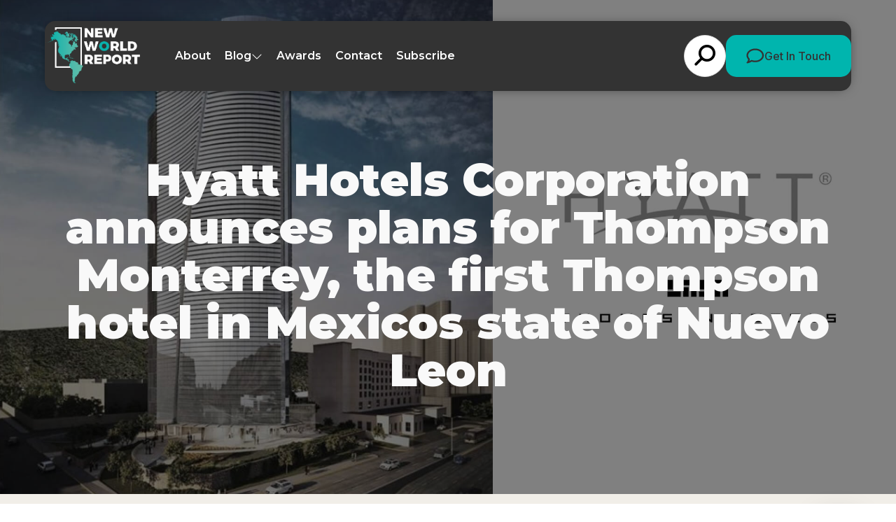

--- FILE ---
content_type: text/html; charset=UTF-8
request_url: https://newworldreport.digital/hyatt-hotels-corporation-announced-plans-for-thompson-monterrey-the-first-thompson-hotel-in-mexicos-state-of-nuevo-leon-the-150-room-lifestyle-hotel-is-expected-to-open-in-2022-and-will-mark-the-fou/
body_size: 16658
content:
<!doctype html>

<html lang="en-GB" >

<head>
	<meta name="viewport" content="width=device-width, initial-scale=1" />

	<meta name='robots' content='index, follow, max-image-preview:large, max-snippet:-1, max-video-preview:-1' />
	<style>img:is([sizes="auto" i], [sizes^="auto," i]) { contain-intrinsic-size: 3000px 1500px }</style>
	
	<!-- This site is optimized with the Yoast SEO plugin v26.8 - https://yoast.com/product/yoast-seo-wordpress/ -->
	<title>Hyatt Hotels Corporation announces plans for Thompson Monterrey, the first Thompson hotel in Mexicos state of Nuevo Leon - New World Report</title>
	<meta name="description" content="“Thompson Monterrey comes at a time of significant growth for the Thompson Hotels brand and will represent the brand’s entry into a key new market,” said Alfredo Reynoso, director of development, Mexico, Hyatt. “The Thompson brand aligns very well with Monterrey’s position as a business and entertainment destination, and we look forward to introducing a new lifestyle offering that will provide experiences that celebrate its destination in a sophisticated way for guests and locals alike.”" />
	<link rel="canonical" href="https://newworldreport.digital/hyatt-hotels-corporation-announced-plans-for-thompson-monterrey-the-first-thompson-hotel-in-mexicos-state-of-nuevo-leon-the-150-room-lifestyle-hotel-is-expected-to-open-in-2022-and-will-mark-the-fou/" />
	<meta property="og:locale" content="en_GB" />
	<meta property="og:type" content="article" />
	<meta property="og:title" content="Hyatt Hotels Corporation announces plans for Thompson Monterrey, the first Thompson hotel in Mexicos state of Nuevo Leon - New World Report" />
	<meta property="og:description" content="“Thompson Monterrey comes at a time of significant growth for the Thompson Hotels brand and will represent the brand’s entry into a key new market,” said Alfredo Reynoso, director of development, Mexico, Hyatt. “The Thompson brand aligns very well with Monterrey’s position as a business and entertainment destination, and we look forward to introducing a new lifestyle offering that will provide experiences that celebrate its destination in a sophisticated way for guests and locals alike.”" />
	<meta property="og:url" content="https://newworldreport.digital/hyatt-hotels-corporation-announced-plans-for-thompson-monterrey-the-first-thompson-hotel-in-mexicos-state-of-nuevo-leon-the-150-room-lifestyle-hotel-is-expected-to-open-in-2022-and-will-mark-the-fou/" />
	<meta property="og:site_name" content="New World Report" />
	<meta property="article:published_time" content="2020-09-03T09:35:00+00:00" />
	<meta property="article:modified_time" content="2024-03-26T09:32:02+00:00" />
	<meta property="og:image" content="https://newworldreport.digital/wp-content/uploads/2020/09/thomson-hotels.jpg" />
	<meta property="og:image:width" content="1920" />
	<meta property="og:image:height" content="1080" />
	<meta name="author" content="root" />
	<meta name="twitter:card" content="summary_large_image" />
	<meta name="twitter:label1" content="Written by" />
	<meta name="twitter:data1" content="root" />
	<meta name="twitter:label2" content="Estimated reading time" />
	<meta name="twitter:data2" content="3 minutes" />
	<script type="application/ld+json" class="yoast-schema-graph">{"@context":"https://schema.org","@graph":[{"@type":"Article","@id":"https://newworldreport.digital/hyatt-hotels-corporation-announced-plans-for-thompson-monterrey-the-first-thompson-hotel-in-mexicos-state-of-nuevo-leon-the-150-room-lifestyle-hotel-is-expected-to-open-in-2022-and-will-mark-the-fou/#article","isPartOf":{"@id":"https://newworldreport.digital/hyatt-hotels-corporation-announced-plans-for-thompson-monterrey-the-first-thompson-hotel-in-mexicos-state-of-nuevo-leon-the-150-room-lifestyle-hotel-is-expected-to-open-in-2022-and-will-mark-the-fou/"},"author":{"name":"root","@id":"https://newworldreport.digital/#/schema/person/6dfd1b51ce28069eae2b31841bb3607d"},"headline":"Hyatt Hotels Corporation announces plans for Thompson Monterrey, the first Thompson hotel in Mexicos state of Nuevo Leon","datePublished":"2020-09-03T09:35:00+00:00","dateModified":"2024-03-26T09:32:02+00:00","mainEntityOfPage":{"@id":"https://newworldreport.digital/hyatt-hotels-corporation-announced-plans-for-thompson-monterrey-the-first-thompson-hotel-in-mexicos-state-of-nuevo-leon-the-150-room-lifestyle-hotel-is-expected-to-open-in-2022-and-will-mark-the-fou/"},"wordCount":534,"image":{"@id":"https://newworldreport.digital/hyatt-hotels-corporation-announced-plans-for-thompson-monterrey-the-first-thompson-hotel-in-mexicos-state-of-nuevo-leon-the-150-room-lifestyle-hotel-is-expected-to-open-in-2022-and-will-mark-the-fou/#primaryimage"},"thumbnailUrl":"https://newworldreport.digital/wp-content/uploads/2020/09/thomson-hotels.jpg","articleSection":["Articles","Mexico Business News"],"inLanguage":"en-GB"},{"@type":"WebPage","@id":"https://newworldreport.digital/hyatt-hotels-corporation-announced-plans-for-thompson-monterrey-the-first-thompson-hotel-in-mexicos-state-of-nuevo-leon-the-150-room-lifestyle-hotel-is-expected-to-open-in-2022-and-will-mark-the-fou/","url":"https://newworldreport.digital/hyatt-hotels-corporation-announced-plans-for-thompson-monterrey-the-first-thompson-hotel-in-mexicos-state-of-nuevo-leon-the-150-room-lifestyle-hotel-is-expected-to-open-in-2022-and-will-mark-the-fou/","name":"Hyatt Hotels Corporation announces plans for Thompson Monterrey, the first Thompson hotel in Mexicos state of Nuevo Leon - New World Report","isPartOf":{"@id":"https://newworldreport.digital/#website"},"primaryImageOfPage":{"@id":"https://newworldreport.digital/hyatt-hotels-corporation-announced-plans-for-thompson-monterrey-the-first-thompson-hotel-in-mexicos-state-of-nuevo-leon-the-150-room-lifestyle-hotel-is-expected-to-open-in-2022-and-will-mark-the-fou/#primaryimage"},"image":{"@id":"https://newworldreport.digital/hyatt-hotels-corporation-announced-plans-for-thompson-monterrey-the-first-thompson-hotel-in-mexicos-state-of-nuevo-leon-the-150-room-lifestyle-hotel-is-expected-to-open-in-2022-and-will-mark-the-fou/#primaryimage"},"thumbnailUrl":"https://newworldreport.digital/wp-content/uploads/2020/09/thomson-hotels.jpg","datePublished":"2020-09-03T09:35:00+00:00","dateModified":"2024-03-26T09:32:02+00:00","author":{"@id":"https://newworldreport.digital/#/schema/person/6dfd1b51ce28069eae2b31841bb3607d"},"description":"“Thompson Monterrey comes at a time of significant growth for the Thompson Hotels brand and will represent the brand’s entry into a key new market,” said Alfredo Reynoso, director of development, Mexico, Hyatt. “The Thompson brand aligns very well with Monterrey’s position as a business and entertainment destination, and we look forward to introducing a new lifestyle offering that will provide experiences that celebrate its destination in a sophisticated way for guests and locals alike.”","breadcrumb":{"@id":"https://newworldreport.digital/hyatt-hotels-corporation-announced-plans-for-thompson-monterrey-the-first-thompson-hotel-in-mexicos-state-of-nuevo-leon-the-150-room-lifestyle-hotel-is-expected-to-open-in-2022-and-will-mark-the-fou/#breadcrumb"},"inLanguage":"en-GB","potentialAction":[{"@type":"ReadAction","target":["https://newworldreport.digital/hyatt-hotels-corporation-announced-plans-for-thompson-monterrey-the-first-thompson-hotel-in-mexicos-state-of-nuevo-leon-the-150-room-lifestyle-hotel-is-expected-to-open-in-2022-and-will-mark-the-fou/"]}]},{"@type":"ImageObject","inLanguage":"en-GB","@id":"https://newworldreport.digital/hyatt-hotels-corporation-announced-plans-for-thompson-monterrey-the-first-thompson-hotel-in-mexicos-state-of-nuevo-leon-the-150-room-lifestyle-hotel-is-expected-to-open-in-2022-and-will-mark-the-fou/#primaryimage","url":"https://newworldreport.digital/wp-content/uploads/2020/09/thomson-hotels.jpg","contentUrl":"https://newworldreport.digital/wp-content/uploads/2020/09/thomson-hotels.jpg","width":1920,"height":1080,"caption":"Thomson hotels"},{"@type":"BreadcrumbList","@id":"https://newworldreport.digital/hyatt-hotels-corporation-announced-plans-for-thompson-monterrey-the-first-thompson-hotel-in-mexicos-state-of-nuevo-leon-the-150-room-lifestyle-hotel-is-expected-to-open-in-2022-and-will-mark-the-fou/#breadcrumb","itemListElement":[{"@type":"ListItem","position":1,"name":"Home","item":"https://newworldreport.digital/"},{"@type":"ListItem","position":2,"name":"Hyatt Hotels Corporation announces plans for Thompson Monterrey, the first Thompson hotel in Mexicos state of Nuevo Leon"}]},{"@type":"WebSite","@id":"https://newworldreport.digital/#website","url":"https://newworldreport.digital/","name":"New World Report","description":"","potentialAction":[{"@type":"SearchAction","target":{"@type":"EntryPoint","urlTemplate":"https://newworldreport.digital/?s={search_term_string}"},"query-input":{"@type":"PropertyValueSpecification","valueRequired":true,"valueName":"search_term_string"}}],"inLanguage":"en-GB"},{"@type":"Person","@id":"https://newworldreport.digital/#/schema/person/6dfd1b51ce28069eae2b31841bb3607d","name":"root","image":{"@type":"ImageObject","inLanguage":"en-GB","@id":"https://newworldreport.digital/#/schema/person/image/","url":"https://secure.gravatar.com/avatar/aa137077bd2f0ab8dbe6a6f07ad7388fd661112f327ab1f1d6b3b6deb246f713?s=96&d=mm&r=g","contentUrl":"https://secure.gravatar.com/avatar/aa137077bd2f0ab8dbe6a6f07ad7388fd661112f327ab1f1d6b3b6deb246f713?s=96&d=mm&r=g","caption":"root"}}]}</script>
	<!-- / Yoast SEO plugin. -->


<link rel='dns-prefetch' href='//static.addtoany.com' />
<link rel="alternate" type="application/rss+xml" title="New World Report &raquo; Feed" href="https://newworldreport.digital/feed/" />
<link rel='stylesheet' id='wp-block-library-css' href='https://newworldreport.digital/wp-includes/css/dist/block-library/style.min.css?ver=6.8.3' media='all' />
<style id='wp-block-library-theme-inline-css'>
.wp-block-audio :where(figcaption){color:#555;font-size:13px;text-align:center}.is-dark-theme .wp-block-audio :where(figcaption){color:#ffffffa6}.wp-block-audio{margin:0 0 1em}.wp-block-code{border:1px solid #ccc;border-radius:4px;font-family:Menlo,Consolas,monaco,monospace;padding:.8em 1em}.wp-block-embed :where(figcaption){color:#555;font-size:13px;text-align:center}.is-dark-theme .wp-block-embed :where(figcaption){color:#ffffffa6}.wp-block-embed{margin:0 0 1em}.blocks-gallery-caption{color:#555;font-size:13px;text-align:center}.is-dark-theme .blocks-gallery-caption{color:#ffffffa6}:root :where(.wp-block-image figcaption){color:#555;font-size:13px;text-align:center}.is-dark-theme :root :where(.wp-block-image figcaption){color:#ffffffa6}.wp-block-image{margin:0 0 1em}.wp-block-pullquote{border-bottom:4px solid;border-top:4px solid;color:currentColor;margin-bottom:1.75em}.wp-block-pullquote cite,.wp-block-pullquote footer,.wp-block-pullquote__citation{color:currentColor;font-size:.8125em;font-style:normal;text-transform:uppercase}.wp-block-quote{border-left:.25em solid;margin:0 0 1.75em;padding-left:1em}.wp-block-quote cite,.wp-block-quote footer{color:currentColor;font-size:.8125em;font-style:normal;position:relative}.wp-block-quote:where(.has-text-align-right){border-left:none;border-right:.25em solid;padding-left:0;padding-right:1em}.wp-block-quote:where(.has-text-align-center){border:none;padding-left:0}.wp-block-quote.is-large,.wp-block-quote.is-style-large,.wp-block-quote:where(.is-style-plain){border:none}.wp-block-search .wp-block-search__label{font-weight:700}.wp-block-search__button{border:1px solid #ccc;padding:.375em .625em}:where(.wp-block-group.has-background){padding:1.25em 2.375em}.wp-block-separator.has-css-opacity{opacity:.4}.wp-block-separator{border:none;border-bottom:2px solid;margin-left:auto;margin-right:auto}.wp-block-separator.has-alpha-channel-opacity{opacity:1}.wp-block-separator:not(.is-style-wide):not(.is-style-dots){width:100px}.wp-block-separator.has-background:not(.is-style-dots){border-bottom:none;height:1px}.wp-block-separator.has-background:not(.is-style-wide):not(.is-style-dots){height:2px}.wp-block-table{margin:0 0 1em}.wp-block-table td,.wp-block-table th{word-break:normal}.wp-block-table :where(figcaption){color:#555;font-size:13px;text-align:center}.is-dark-theme .wp-block-table :where(figcaption){color:#ffffffa6}.wp-block-video :where(figcaption){color:#555;font-size:13px;text-align:center}.is-dark-theme .wp-block-video :where(figcaption){color:#ffffffa6}.wp-block-video{margin:0 0 1em}:root :where(.wp-block-template-part.has-background){margin-bottom:0;margin-top:0;padding:1.25em 2.375em}
</style>
<style id='classic-theme-styles-inline-css'>
/*! This file is auto-generated */
.wp-block-button__link{color:#fff;background-color:#32373c;border-radius:9999px;box-shadow:none;text-decoration:none;padding:calc(.667em + 2px) calc(1.333em + 2px);font-size:1.125em}.wp-block-file__button{background:#32373c;color:#fff;text-decoration:none}
</style>
<link rel='stylesheet' id='twenty-twenty-one-custom-color-overrides-css' href='https://newworldreport.digital/wp-content/themes/nwr-current/assets/css/custom-color-overrides.css?ver=6.8.3' media='all' />
<style id='global-styles-inline-css'>
:root{--wp--preset--aspect-ratio--square: 1;--wp--preset--aspect-ratio--4-3: 4/3;--wp--preset--aspect-ratio--3-4: 3/4;--wp--preset--aspect-ratio--3-2: 3/2;--wp--preset--aspect-ratio--2-3: 2/3;--wp--preset--aspect-ratio--16-9: 16/9;--wp--preset--aspect-ratio--9-16: 9/16;--wp--preset--color--black: #000000;--wp--preset--color--cyan-bluish-gray: #abb8c3;--wp--preset--color--white: #ffffff;--wp--preset--color--pale-pink: #f78da7;--wp--preset--color--vivid-red: #cf2e2e;--wp--preset--color--luminous-vivid-orange: #ff6900;--wp--preset--color--luminous-vivid-amber: #fcb900;--wp--preset--color--light-green-cyan: #7bdcb5;--wp--preset--color--vivid-green-cyan: #00d084;--wp--preset--color--pale-cyan-blue: #8ed1fc;--wp--preset--color--vivid-cyan-blue: #0693e3;--wp--preset--color--vivid-purple: #9b51e0;--wp--preset--gradient--vivid-cyan-blue-to-vivid-purple: linear-gradient(135deg,rgba(6,147,227,1) 0%,rgb(155,81,224) 100%);--wp--preset--gradient--light-green-cyan-to-vivid-green-cyan: linear-gradient(135deg,rgb(122,220,180) 0%,rgb(0,208,130) 100%);--wp--preset--gradient--luminous-vivid-amber-to-luminous-vivid-orange: linear-gradient(135deg,rgba(252,185,0,1) 0%,rgba(255,105,0,1) 100%);--wp--preset--gradient--luminous-vivid-orange-to-vivid-red: linear-gradient(135deg,rgba(255,105,0,1) 0%,rgb(207,46,46) 100%);--wp--preset--gradient--very-light-gray-to-cyan-bluish-gray: linear-gradient(135deg,rgb(238,238,238) 0%,rgb(169,184,195) 100%);--wp--preset--gradient--cool-to-warm-spectrum: linear-gradient(135deg,rgb(74,234,220) 0%,rgb(151,120,209) 20%,rgb(207,42,186) 40%,rgb(238,44,130) 60%,rgb(251,105,98) 80%,rgb(254,248,76) 100%);--wp--preset--gradient--blush-light-purple: linear-gradient(135deg,rgb(255,206,236) 0%,rgb(152,150,240) 100%);--wp--preset--gradient--blush-bordeaux: linear-gradient(135deg,rgb(254,205,165) 0%,rgb(254,45,45) 50%,rgb(107,0,62) 100%);--wp--preset--gradient--luminous-dusk: linear-gradient(135deg,rgb(255,203,112) 0%,rgb(199,81,192) 50%,rgb(65,88,208) 100%);--wp--preset--gradient--pale-ocean: linear-gradient(135deg,rgb(255,245,203) 0%,rgb(182,227,212) 50%,rgb(51,167,181) 100%);--wp--preset--gradient--electric-grass: linear-gradient(135deg,rgb(202,248,128) 0%,rgb(113,206,126) 100%);--wp--preset--gradient--midnight: linear-gradient(135deg,rgb(2,3,129) 0%,rgb(40,116,252) 100%);--wp--preset--font-size--small: 13px;--wp--preset--font-size--medium: 20px;--wp--preset--font-size--large: 36px;--wp--preset--font-size--x-large: 42px;--wp--preset--spacing--20: 0.44rem;--wp--preset--spacing--30: 0.67rem;--wp--preset--spacing--40: 1rem;--wp--preset--spacing--50: 1.5rem;--wp--preset--spacing--60: 2.25rem;--wp--preset--spacing--70: 3.38rem;--wp--preset--spacing--80: 5.06rem;--wp--preset--shadow--natural: 6px 6px 9px rgba(0, 0, 0, 0.2);--wp--preset--shadow--deep: 12px 12px 50px rgba(0, 0, 0, 0.4);--wp--preset--shadow--sharp: 6px 6px 0px rgba(0, 0, 0, 0.2);--wp--preset--shadow--outlined: 6px 6px 0px -3px rgba(255, 255, 255, 1), 6px 6px rgba(0, 0, 0, 1);--wp--preset--shadow--crisp: 6px 6px 0px rgba(0, 0, 0, 1);}:where(.is-layout-flex){gap: 0.5em;}:where(.is-layout-grid){gap: 0.5em;}body .is-layout-flex{display: flex;}.is-layout-flex{flex-wrap: wrap;align-items: center;}.is-layout-flex > :is(*, div){margin: 0;}body .is-layout-grid{display: grid;}.is-layout-grid > :is(*, div){margin: 0;}:where(.wp-block-columns.is-layout-flex){gap: 2em;}:where(.wp-block-columns.is-layout-grid){gap: 2em;}:where(.wp-block-post-template.is-layout-flex){gap: 1.25em;}:where(.wp-block-post-template.is-layout-grid){gap: 1.25em;}.has-black-color{color: var(--wp--preset--color--black) !important;}.has-cyan-bluish-gray-color{color: var(--wp--preset--color--cyan-bluish-gray) !important;}.has-white-color{color: var(--wp--preset--color--white) !important;}.has-pale-pink-color{color: var(--wp--preset--color--pale-pink) !important;}.has-vivid-red-color{color: var(--wp--preset--color--vivid-red) !important;}.has-luminous-vivid-orange-color{color: var(--wp--preset--color--luminous-vivid-orange) !important;}.has-luminous-vivid-amber-color{color: var(--wp--preset--color--luminous-vivid-amber) !important;}.has-light-green-cyan-color{color: var(--wp--preset--color--light-green-cyan) !important;}.has-vivid-green-cyan-color{color: var(--wp--preset--color--vivid-green-cyan) !important;}.has-pale-cyan-blue-color{color: var(--wp--preset--color--pale-cyan-blue) !important;}.has-vivid-cyan-blue-color{color: var(--wp--preset--color--vivid-cyan-blue) !important;}.has-vivid-purple-color{color: var(--wp--preset--color--vivid-purple) !important;}.has-black-background-color{background-color: var(--wp--preset--color--black) !important;}.has-cyan-bluish-gray-background-color{background-color: var(--wp--preset--color--cyan-bluish-gray) !important;}.has-white-background-color{background-color: var(--wp--preset--color--white) !important;}.has-pale-pink-background-color{background-color: var(--wp--preset--color--pale-pink) !important;}.has-vivid-red-background-color{background-color: var(--wp--preset--color--vivid-red) !important;}.has-luminous-vivid-orange-background-color{background-color: var(--wp--preset--color--luminous-vivid-orange) !important;}.has-luminous-vivid-amber-background-color{background-color: var(--wp--preset--color--luminous-vivid-amber) !important;}.has-light-green-cyan-background-color{background-color: var(--wp--preset--color--light-green-cyan) !important;}.has-vivid-green-cyan-background-color{background-color: var(--wp--preset--color--vivid-green-cyan) !important;}.has-pale-cyan-blue-background-color{background-color: var(--wp--preset--color--pale-cyan-blue) !important;}.has-vivid-cyan-blue-background-color{background-color: var(--wp--preset--color--vivid-cyan-blue) !important;}.has-vivid-purple-background-color{background-color: var(--wp--preset--color--vivid-purple) !important;}.has-black-border-color{border-color: var(--wp--preset--color--black) !important;}.has-cyan-bluish-gray-border-color{border-color: var(--wp--preset--color--cyan-bluish-gray) !important;}.has-white-border-color{border-color: var(--wp--preset--color--white) !important;}.has-pale-pink-border-color{border-color: var(--wp--preset--color--pale-pink) !important;}.has-vivid-red-border-color{border-color: var(--wp--preset--color--vivid-red) !important;}.has-luminous-vivid-orange-border-color{border-color: var(--wp--preset--color--luminous-vivid-orange) !important;}.has-luminous-vivid-amber-border-color{border-color: var(--wp--preset--color--luminous-vivid-amber) !important;}.has-light-green-cyan-border-color{border-color: var(--wp--preset--color--light-green-cyan) !important;}.has-vivid-green-cyan-border-color{border-color: var(--wp--preset--color--vivid-green-cyan) !important;}.has-pale-cyan-blue-border-color{border-color: var(--wp--preset--color--pale-cyan-blue) !important;}.has-vivid-cyan-blue-border-color{border-color: var(--wp--preset--color--vivid-cyan-blue) !important;}.has-vivid-purple-border-color{border-color: var(--wp--preset--color--vivid-purple) !important;}.has-vivid-cyan-blue-to-vivid-purple-gradient-background{background: var(--wp--preset--gradient--vivid-cyan-blue-to-vivid-purple) !important;}.has-light-green-cyan-to-vivid-green-cyan-gradient-background{background: var(--wp--preset--gradient--light-green-cyan-to-vivid-green-cyan) !important;}.has-luminous-vivid-amber-to-luminous-vivid-orange-gradient-background{background: var(--wp--preset--gradient--luminous-vivid-amber-to-luminous-vivid-orange) !important;}.has-luminous-vivid-orange-to-vivid-red-gradient-background{background: var(--wp--preset--gradient--luminous-vivid-orange-to-vivid-red) !important;}.has-very-light-gray-to-cyan-bluish-gray-gradient-background{background: var(--wp--preset--gradient--very-light-gray-to-cyan-bluish-gray) !important;}.has-cool-to-warm-spectrum-gradient-background{background: var(--wp--preset--gradient--cool-to-warm-spectrum) !important;}.has-blush-light-purple-gradient-background{background: var(--wp--preset--gradient--blush-light-purple) !important;}.has-blush-bordeaux-gradient-background{background: var(--wp--preset--gradient--blush-bordeaux) !important;}.has-luminous-dusk-gradient-background{background: var(--wp--preset--gradient--luminous-dusk) !important;}.has-pale-ocean-gradient-background{background: var(--wp--preset--gradient--pale-ocean) !important;}.has-electric-grass-gradient-background{background: var(--wp--preset--gradient--electric-grass) !important;}.has-midnight-gradient-background{background: var(--wp--preset--gradient--midnight) !important;}.has-small-font-size{font-size: var(--wp--preset--font-size--small) !important;}.has-medium-font-size{font-size: var(--wp--preset--font-size--medium) !important;}.has-large-font-size{font-size: var(--wp--preset--font-size--large) !important;}.has-x-large-font-size{font-size: var(--wp--preset--font-size--x-large) !important;}
:where(.wp-block-post-template.is-layout-flex){gap: 1.25em;}:where(.wp-block-post-template.is-layout-grid){gap: 1.25em;}
:where(.wp-block-columns.is-layout-flex){gap: 2em;}:where(.wp-block-columns.is-layout-grid){gap: 2em;}
:root :where(.wp-block-pullquote){font-size: 1.5em;line-height: 1.6;}
</style>
<link rel='stylesheet' id='twenty-twenty-one-style-css' href='https://newworldreport.digital/wp-content/themes/nwr-current/style.css?ver=6.8.3' media='all' />
<link rel='stylesheet' id='twenty-twenty-one-print-style-css' href='https://newworldreport.digital/wp-content/themes/nwr-current/assets/css/print.css?ver=6.8.3' media='print' />
<link rel='stylesheet' id='addtoany-css' href='https://newworldreport.digital/wp-content/plugins/add-to-any/addtoany.min.css?ver=1.16' media='all' />
<script id="addtoany-core-js-before">
window.a2a_config=window.a2a_config||{};a2a_config.callbacks=[];a2a_config.overlays=[];a2a_config.templates={};a2a_localize = {
	Share: "Share",
	Save: "Save",
	Subscribe: "Subscribe",
	Email: "Email",
	Bookmark: "Bookmark",
	ShowAll: "Show All",
	ShowLess: "Show less",
	FindServices: "Find service(s)",
	FindAnyServiceToAddTo: "Instantly find any service to add to",
	PoweredBy: "Powered by",
	ShareViaEmail: "Share via email",
	SubscribeViaEmail: "Subscribe via email",
	BookmarkInYourBrowser: "Bookmark in your browser",
	BookmarkInstructions: "Press Ctrl+D or \u2318+D to bookmark this page",
	AddToYourFavorites: "Add to your favourites",
	SendFromWebOrProgram: "Send from any email address or email program",
	EmailProgram: "Email program",
	More: "More&#8230;",
	ThanksForSharing: "Thanks for sharing!",
	ThanksForFollowing: "Thanks for following!"
};

a2a_config.icon_color="#00b4ad";
</script>
<script defer src="https://static.addtoany.com/menu/page.js" id="addtoany-core-js"></script>
<script src="https://newworldreport.digital/wp-includes/js/jquery/jquery.min.js?ver=3.7.1" id="jquery-core-js"></script>
<script src="https://newworldreport.digital/wp-includes/js/jquery/jquery-migrate.min.js?ver=3.4.1" id="jquery-migrate-js"></script>
<script defer src="https://newworldreport.digital/wp-content/plugins/add-to-any/addtoany.min.js?ver=1.1" id="addtoany-jquery-js"></script>
<script src="https://newworldreport.digital/wp-content/plugins/davina-response/public/js/davina-response-public.js?ver=1.12.0" id="davina-response-js"></script>
        <!-- AI Global Media - Global Core Code -->
    <script>
        window.aigm_core_loaded = false;
        window.aigm_core_loaded_events = [];
        window.onAIGMCoreLoaded = (callback) => {
            if(window.aigm_core_loaded) { callback(); return; }
            window.aigm_core_loaded_events.push(callback);
        };
    </script>
    <link href="https://production.aiglobalmedia.net/assets/ai-global-media-core/public/core.min.css?v=1.21" rel="preload stylesheet" as="style" type="text/css">
    <script src="https://production.aiglobalmedia.net/assets/ai-global-media-core/public/core.min.js?v=1.21" async></script>
	<link rel="preconnect" href="https://fonts.googleapis.com">
<link rel="preconnect" href="https://fonts.gstatic.com" crossorigin>
<link rel="preconnect" href="https://fonts.googleapis.com">
<link rel="preconnect" href="https://fonts.gstatic.com" crossorigin>
<link href="https://fonts.googleapis.com/css2?family=DM+Sans:opsz@9..40&display=swap" rel="stylesheet">


<link rel="preconnect" href="https://fonts.googleapis.com">
<link rel="preconnect" href="https://fonts.gstatic.com" crossorigin>
<link href="https://fonts.googleapis.com/css2?family=Inter:wght@100;300;500;700;900&display=swap" rel="stylesheet">

<link href="https://fonts.cdnfonts.com/css/nexa-bold" rel="stylesheet">

<link rel="preconnect" href="https://fonts.googleapis.com">
<link rel="preconnect" href="https://fonts.gstatic.com" crossorigin>
<link href="https://fonts.googleapis.com/css2?family=Poppins:wght@100;200;300;400;500;600;700;800;900&display=swap"
    rel="stylesheet">

<link rel="preconnect" href="https://fonts.googleapis.com">
<link rel="preconnect" href="https://fonts.gstatic.com" crossorigin>
<link href="https://fonts.googleapis.com/css2?family=Montserrat:ital,wght@0,100..900;1,100..900&display=swap"
    rel="stylesheet">	<link rel="stylesheet"
		href="/wp-content/themes/nwr-current/style-custom.css?v=1768482050"
		media="all">
	<lin deferk rel="stylesheet" href="https://cdnjs.cloudflare.com/ajax/libs/slick-carousel/1.8.1/slick.min.css"
		integrity="sha512-yHknP1/AwR+yx26cB1y0cjvQUMvEa2PFzt1c9LlS4pRQ5NOTZFWbhBig+X9G9eYW/8m0/4OXNx8pxJ6z57x0dw=="
		crossorigin="anonymous" referrerpolicy="no-referrer" />

	<link rel="stylesheet" href="https://cdn.jsdelivr.net/gh/AIGlobalMedia/AIGM-UX-Kit/font-awesome-icons/font-awesome.min.css">
	
    <!-- Google Tag Manager -->
    <script>(function(w,d,s,l,i){w[l]=w[l]||[];w[l].push({'gtm.start':
    new Date().getTime(),event:'gtm.js'});var f=d.getElementsByTagName(s)[0],
    j=d.createElement(s),dl=l!='dataLayer'?'&l='+l:'';j.async=true;j.src=
    'https://www.googletagmanager.com/gtm.js?id='+i+dl;f.parentNode.insertBefore(j,f);
    })(window,document,'script','dataLayer','GTM-5TZVTL2');</script>
    <!-- End Google Tag Manager -->

	<!-- Google tag (gtag.js) -->
	<script>
		window.dataLayer = window.dataLayer || [];
		function gtag() { dataLayer.push(arguments); }
		//gtag('js', new Date());
		//gtag('config', 'G-ZSCYW1TDBT');
		//gtag("consent", "default", {
		//	ad_storage: "denied",
		//	ad_user_data: "denied",
		//	ad_personalization: "denied",
		//	analytics_storage: "denied",
		//	functionality_storage: "denied",
		//	personalization_storage: "denied",
		//	security_storage: "granted",
		//	wait_for_update: 2000
		//});
		//gtag("set", "ads_data_redaction", true);
		//gtag("set", "url_passthrough", true);
	</script>

    <!-- Start cookieyes banner -->
    <!--<script id="cookieyes" type="text/javascript" src="https://cdn-cookieyes.com/client_data/79f8ab7a4ba1cf3c3ae1e382/script.js"></script>-->
    <!-- End cookieyes banner -->

    <!--<script src="https://cdn-eu.pagesense.io/js/aiglobal/a9714071dca1478c83b1ef0b6f07fd49.js"></script>-->
</head>

<body class="wp-singular post-template-default single single-post postid-6962 single-format-standard wp-embed-responsive wp-theme-nwr-current is-light-theme no-js singular has-main-navigation">
    <!--<div class="aigm-brand-shutdown-notice"><strong>Notice:</strong> New World Report is closing its doors in May 2026. We are merging with <a href="https://www.corporatevision-news.com/?utm_source=referral&utm_medium=banner&utm_campaign=closing+down+websites&utm_content=NWR">Corporate Vision</a> which will have everything you need.</div>-->

	    <noscript id="aigm-js-noscript-warning">
        <div style="position: fixed; bottom: 0px; left: 0px; z-index: 500; background: red; width: 100%; padding: 16px 20px; text-align: center; color: #fff; font-weight: 600; font-size: 18px;">
            <span>Please enable JavaScript in your web browser settings, under the site permissions section to unlock full site functionality.</span> 
            <a href="https://www.enable-javascript.com/" target="_blank" rel="nofollow" style="color: #ffc9c9; text-decoration: underline; text-underline-offset: 0px; text-underline-position: under; text-decoration-color: rgb(255 255 255 / 50%);">Click here for help.</a>
        </div>
    </noscript>

    <!-- Google Tag Manager (noscript) -->
    <noscript><iframe src="https://www.googletagmanager.com/ns.html?id=GTM-5TZVTL2"
    height="0" width="0" style="display:none;visibility:hidden"></iframe></noscript>
    <!-- End Google Tag Manager (noscript) -->

	<div id="page" class="site">
		<header class="main-header">
			<div class="hero-header">
				<div class="hero-header-inner">
					<a class="animate__animated fade-left fade-init" href="https://newworldreport.digital/"><img
							class="site-logo"
							src="https://newworldreport.digital/wp-content/themes/nwr-current/assets/images/nwr-logov2.png"
							alt="NWR website logo"></a>
					<div class="menu animate__animated fade-in fade-init">
						<ul>
							<li class="menu-item"><a
									href="https://newworldreport.digital/about-us">About</a></li>
							<li class="cat-submenu-toggle menu-item blog">
								<p>Blog</p>
								<i class="fa-light fa-chevron-down"></i>
							</li>
							<li class="menu-item"><a
									href="https://newworldreport.digital/awards">Awards</a></li>
							<li class="menu-item"><a
									href="https://newworldreport.digital/contact-us">Contact</a>
							</li>
							<li class="menu-item"><a
									href="https://newworldreport.digital/subscribe">Subscribe</a>
							</li>
						</ul>
						<div class="header-right animate__animated fade-right fade-init">
							<form role="search" method="get" class="search-form"
								action="https://newworldreport.digital/">
								<div class="input-group search-group">
									<input type="text" class="form-control search-control" name="s"
										placeholder="Type something..." value="">
									<div class="overlay"></div>
									<i class="fas fa-search"></i>
								</div>
							</form>
							<a class="main-cta" href="https://newworldreport.digital/contact-us">
								<svg xmlns="http://www.w3.org/2000/svg" width="26" height="22" viewBox="0 0 26 22"
									fill="none">
									<path
										d="M6.40468 17.2374C7.03008 16.7969 7.8397 16.6845 8.5669 16.9375C9.85162 17.3873 11.2915 17.645 12.8235 17.645C18.8689 17.645 22.9073 13.873 22.9073 10.1478C22.9073 6.4226 18.8689 2.65054 12.8235 2.65054C6.77798 2.65054 2.73958 6.4226 2.73958 10.1478C2.73958 11.6472 3.34074 13.0905 4.47032 14.3275C4.88725 14.782 5.09087 15.3818 5.04239 15.991C4.97452 16.8391 4.76605 17.6169 4.49456 18.3057C5.31873 17.9356 6.0023 17.5232 6.40468 17.2421V17.2374ZM1.44032 19.1398C1.52758 19.0133 1.61 18.8868 1.68756 18.7603C2.17237 17.9824 2.63293 16.9609 2.72504 15.8129C1.27063 14.215 0.412536 12.2611 0.412536 10.1478C0.412536 4.76383 5.96836 0.401367 12.8235 0.401367C19.6786 0.401367 25.2344 4.76383 25.2344 10.1478C25.2344 15.5318 19.6786 19.8942 12.8235 19.8942C11.0248 19.8942 9.31834 19.5943 7.77667 19.0555C7.19976 19.4631 6.25924 20.0207 5.1442 20.4893C4.41215 20.7986 3.57829 21.0797 2.71534 21.2437C2.67656 21.2531 2.63777 21.2578 2.59899 21.2672C2.38568 21.3046 2.17721 21.3374 1.95905 21.3562C1.94936 21.3562 1.93481 21.3609 1.92512 21.3609C1.67787 21.3843 1.43062 21.3984 1.18337 21.3984C0.868249 21.3984 0.587064 21.2156 0.465864 20.9345C0.344663 20.6533 0.412536 20.3347 0.630696 20.1191C0.829465 19.9223 1.00884 19.7115 1.17852 19.4866C1.26094 19.3788 1.33851 19.271 1.41123 19.1632C1.41607 19.1539 1.42092 19.1492 1.42577 19.1398H1.44032Z"
										fill="#333333" />
								</svg>
								Get In Touch</a>
						</div>
					</div>

				</div>
			</div>

			<div class="header-nav-items">
				<div class="burger-menu">
					<label for="">
						<input type="checkbox" id="check" />
						<span></span>
						<span></span>
						<span></span>
					</label>
					<p>Menu</p>
				</div>
			</div>



			<div class="submenu">
				<div class="submenu-inner">
					<div class="submenu-list">
						<div>
							<p class="submenu-title">Browse By Category</p>
							<a class="main-cta" href="https://newworldreport.digital/news">Visit Blog
								Page</a>
						</div>
						<ul>
																<li class="category-nav-item">
										<div class="overlay"></div>
										<img class="cat-nav-image"
											src="https://newworldreport.digital/wp-content/themes/nwr-current/assets/images/south-cat.jpg"
											alt="Category background images" loading="lazy">
										<div class="cat-nav-text">
											<a class="submenu-links" href="https://newworldreport.digital/category/south-america-caribbean-business-news/">
												South America &amp; Caribbean Business News											</a>
											<a class="outline-cta cat-cta" href="https://newworldreport.digital/category/south-america-caribbean-business-news/">View
												All</a>
										</div>
									</li>
																		<li class="category-nav-item">
										<div class="overlay"></div>
										<img class="cat-nav-image"
											src="https://newworldreport.digital/wp-content/themes/nwr-current/assets/images/mexican-cat.jpg"
											alt="Category background images" loading="lazy">
										<div class="cat-nav-text">
											<a class="submenu-links" href="https://newworldreport.digital/category/mexico-business-news/">
												Mexico Business News											</a>
											<a class="outline-cta cat-cta" href="https://newworldreport.digital/category/mexico-business-news/">View
												All</a>
										</div>
									</li>
																		<li class="category-nav-item">
										<div class="overlay"></div>
										<img class="cat-nav-image"
											src="https://newworldreport.digital/wp-content/themes/nwr-current/assets/images/usa-cat.jpg"
											alt="Category background images" loading="lazy">
										<div class="cat-nav-text">
											<a class="submenu-links" href="https://newworldreport.digital/category/us-business-news/">
												U.S. Business News											</a>
											<a class="outline-cta cat-cta" href="https://newworldreport.digital/category/us-business-news/">View
												All</a>
										</div>
									</li>
																		<li class="category-nav-item">
										<div class="overlay"></div>
										<img class="cat-nav-image"
											src="https://newworldreport.digital/wp-content/themes/nwr-current/assets/images/canadian-cat.jpg"
											alt="Category background images" loading="lazy">
										<div class="cat-nav-text">
											<a class="submenu-links" href="https://newworldreport.digital/category/canadian-business-news/">
												Canadian Business News											</a>
											<a class="outline-cta cat-cta" href="https://newworldreport.digital/category/canadian-business-news/">View
												All</a>
										</div>
									</li>
															</ul>
					</div>
				</div>
			</div>
		</header>

		<div class="mobile-menu">
			<div class="mobile-menu-inner">
				<a href="https://newworldreport.digital/"><img
						src="https://newworldreport.digital/wp-content/themes/nwr-current/assets/images/nwr-logo.png"
						alt="NWR website logo"></a>
				<ul>
					<div class="mobile-menu-list-container">
						<div class="mobile-menu-nav-item">
							<div class="mobile-menu-item mpobi" data-menu="about">
								<p>About</p>
								<button class="mobile-expand" data-menu="about"><i class="fas fa-plus"></i></button>
							</div>
						</div>
						<div class="mobile-menu-list" data-menu="about">
							<a href="https://newworldreport.digital/about-us">About Us</a>
							<a href="https://newworldreport.digital/contact-us">Contact Us</a>
							<a href="https://newworldreport.digital/subscribe">Subscribe</a>
							<a href="https://www.lux-review.com/advertise-with-us/">Advertise With Us</a>
						</div>
					</div>
					<div class="mobile-menu-list-container">
						<div class="mobile-menu-nav-item">
							<div class="mobile-menu-item" data-menu="blog">
								<p>Blog</p><button class="mobile-expand" data-menu="blog"><i
										class="fas fa-plus"></i></button>
							</div>
						</div>
						<div class="mobile-menu-list" data-menu="blog">
							<a href="https://newworldreport.digital/news">
								<p class="main-nav-item">Visit The Articles Page</p>
							</a>
																																																																				<a href="https://newworldreport.digital/category/south-america-caribbean-business-news/">
										<p>
											South America &amp; Caribbean Business News										</p>
									</a>
																		<a href="https://newworldreport.digital/category/mexico-business-news/">
										<p>
											Mexico Business News										</p>
									</a>
																		<a href="https://newworldreport.digital/category/us-business-news/">
										<p>
											U.S. Business News										</p>
									</a>
																		<a href="https://newworldreport.digital/category/canadian-business-news/">
										<p>
											Canadian Business News										</p>
									</a>
															</div>
					</div>

					<div class="mobile-menu-list-container">
						<div class="mobile-menu-nav-item">
							<div class="mobile-menu-item" data-menu="awards">
								<p>Awards</p><button class="mobile-expand" data-menu="awards"><i
										class="fas fa-plus"></i></button>
							</div>
						</div>
						<div class="mobile-menu-list" data-menu="awards">
							<a href="https://newworldreport.digital/awards">
								<p class="main-nav-item">Visit The Awards Page</p>
							</a>
																<a href="https://newworldreport.digital/awards/california-business-awards/">
										<p>
											California Business Awards										</p>
									</a>
																		<a href="https://newworldreport.digital/awards/mountain-state-awards/">
										<p>
											Mountain State Awards										</p>
									</a>
																		<a href="https://newworldreport.digital/awards/southern-states-business-awards/">
										<p>
											Southern States Business Awards										</p>
									</a>
																		<a href="https://newworldreport.digital/awards/midwest-usa-business-awards/">
										<p>
											Midwest USA Business Awards										</p>
									</a>
																		<a href="https://newworldreport.digital/awards/software-and-technology-awards/">
										<p>
											Software and Technology Awards										</p>
									</a>
															</div>
					</div>
				</ul>
				<div class="footer-terms header-footer">
					<div class="footer-terms-inner">
						<div class="footer-terms-logo">
							<p class="small-footer-text header-text"> Copyright 2024. All Rights Reserved.</p>
						</div>
						<div class="terms-terms">
							<a class="small-footer-text header-text"
								href="https://newworldreport.digital/terms-conditions-of-sale">Terms of
								sale</a>
							<a class="small-footer-text header-text"
								href="https://newworldreport.digital/website-terms-of-use">Terms of Use</a>
							<a class="small-footer-text header-text"
								href="https://newworldreport.digital/privacy-policy">Privacy Policy</a>

							<a class="small-footer-text header-text"
								href="https://newworldreport.digital/cookie-policy">Cookie Policy</a>
							<a class="small-footer-text header-text"
								href="https://newworldreport.digital/advertise-with-us">Advertise with us</a>

						</div>

					</div>
				</div>
			</div>
		</div>

		<div id="content" class="site-content">
			<div id="primary" class="content-area">
				<main id="main" class="site-main">
					<!-- <div class="btt">
    <div class="btt-btn">
        <p>Back to Top</p>
        <svg xmlns="http://www.w3.org/2000/svg" width="35" height="35" viewBox="0 0 35 35" fill="none">
            <rect x="0.20874" y="0.10498" width="34.7422" height="34.7422" fill="#E66E0E"/>
            <path d="M17.5798 26.4799V8.47217" stroke="#FCFCFF" stroke-width="2" stroke-linecap="round" stroke-linejoin="round"/>
            <path d="M12.6199 13.4321L17.5798 8.47217L22.5398 13.4321" stroke="#FCFCFF" stroke-width="2" stroke-linecap="round" stroke-linejoin="round"/>
        </svg>
    </div>
    
</div> -->

					<script>
						document.addEventListener('DOMContentLoaded', () => {
							highlightActiveNavItem();
						});

						function getCurrentUrlPath() {
							return window.location.pathname;
						}

						function highlightActiveNavItem() {
							const currentPath = getCurrentUrlPath();
							const navItems = document.querySelectorAll('.menu-item');
							navItems.forEach(navItem => {
								const link = navItem.querySelector('a');
								if (link) {
									const linkPath = new URL(link.href).pathname;
									if (linkPath === currentPath) {
										navItem.classList.add('active');
									}
								}
							});
						}
					</script>
	<div class="hero-section-posts post-page">
		<div class="overlay"></div>
		<img class="article-bg-image" src="https://newworldreport.digital/wp-content/uploads/2020/09/thomson-hotels.jpg" alt="">
		<div class="hero-section-posts-inner">
			<div class="hero-section-posts-text fade-init fade-right animate__faster">
				<h1>
					Hyatt Hotels Corporation announces plans for Thompson Monterrey, the first Thompson hotel in Mexicos state of Nuevo Leon				</h1>
			</div>
		</div>
	</div>

    <!-- No available adverts -->
	<div class="post-main article">
		<div class="post-main-inner">
							<div class="post-main-content">
					<div>
						<p class="entry-title">Hyatt Hotels Corporation announces plans for Thompson Monterrey, the first Thompson hotel in Mexicos state of Nuevo Leon</p>						<p class="post-date read-time">
							3 September 2020						</p>
					</div>
					<div class="post-content">
						<p><img fetchpriority="high" decoding="async" width="1920" height="1080" src="https://www.thenewworldreport.com/wp-content/uploads/2020/09/thomson-hotels.jpg" alt="Thomson hotels" srcset="https://www.thenewworldreport.com/wp-content/uploads/2020/09/thomson-hotels.jpg 1920w, https://www.thenewworldreport.com/wp-content/uploads/2020/09/thomson-hotels-300x169.jpg 300w, https://www.thenewworldreport.com/wp-content/uploads/2020/09/thomson-hotels-1024x576.jpg 1024w, https://www.thenewworldreport.com/wp-content/uploads/2020/09/thomson-hotels-768x432.jpg 768w, https://www.thenewworldreport.com/wp-content/uploads/2020/09/thomson-hotels-1536x864.jpg 1536w" sizes="(max-width: 1920px) 100vw, 1920px"></p>
<p><strong>Hyatt Hotels Corporation (NYSE: H) announced plans for Thompson Monterrey, the first Thompson hotel in Mexicos state of Nuevo Leon. The 150-room lifestyle hotel is expected to open in 2022 and will mark the fourth Thompson-bra.</strong></p>
<p>Developed by Visa Desarrollos and Grow2, Thompson Monterrey will be located in the San Pedro Garza García, a contemporary financial and commercial area of Monterrey in the state of Nuevo León. Located near headquarters for many national and multinational companies and university campuses, the hotel will be part of Torre IKON, a new-build mixed-use complex with aproximately 215,000 square feet (20,000 square meters) of office space. Thompson Monterrey will occupy a portion of the 31-floor tower designed by Duda Paine Architects, which is set to be one of the most iconic high-rise buildings in the San Pedro Garza García.&nbsp; &nbsp;&nbsp;</p>
<p>Thompson Monterrey will provide a truly superior experience with just the right amount of edge to the San Pedro Garza García through its thoughtfully curated design, culinary sophistication, and effortless yet intuitive service. From the moment guests arrive, they will experience elements of Monterrey’s culture in the hotel’s sought-after hub – its rooftop bar – which will reflect the guests’ authentically stylish and dynamic lifestyles with a buzzing social scene and thought-provoking arts and entertainment.</p>
<p>Situated in the main district of the San Pedro Garza García, guests will be stimulated by Monterrey’s vibrant neighborhoods and easily access multiple dining, shopping and entertainment options within walking distance of the hotel. With its close proximity to Monterrey International Airport (MTY), Thompson Monterrey will serve as a destination for both domestic and international travelers.</p>
<p>“We are thrilled to announce the development of the first Thompson hotel in Monterrey, marking a significant milestone for us and Hyatt,” said Luis Carlos Villarreal, president, Visa Desarrollos, S.A.P.I. de C.V. “Thompson Monterrey will offer a modern, luxury experience tailored to the destination, enhancing each guest’s personal travel journey by bridging connections to the local community through in-the-know moments and collaborations.”&nbsp;</p>
<p>Thompson Monterrey is expected to join three Thompson Hotels properties in Mexico, including&nbsp;<a href="https://www.thompsonhotels.com/hotels/mexico/cabo-san-lucas/the-cape">The Cape</a>&nbsp;,&nbsp;<a href="https://www.thompsonhotels.com/hotels/mexico/playa-del-carmen/thompson-playa-del-carmen/our-properties">Thompson Playa del Carmen</a>&nbsp;, and&nbsp;<a href="https://www.thompsonhotels.com/hotels/mexico/zihuatanejo/thompson-zihuatanejo">Thompson Zihuatanejo</a>&nbsp;. Additionally, Thompson Monterrey is the latest example of growth for the Thompson Hotels brand, joining&nbsp;<a href="https://newsroom.hyatt.com/news-releases?item=123970">recently announced projects</a>&nbsp;, including Thompson Dallas (expected to open in Fall 2020), Thompson San Antonio (expected to open in early 2021), Thompson Austin (expected to open in 2021), Thompson Buckhead (expected to open in 2021), Thompson Savannah (expected to open in 2021), and Thompson Houston (expected to open in 2023).</p>
<p>“Thompson Monterrey comes at a time of significant growth for the Thompson Hotels brand and will represent the brand’s entry into a key new market,” said Alfredo Reynoso, director of &nbsp;development, Mexico, Hyatt.</p>
<p>“The Thompson brand aligns very well with Monterrey’s position as a business and entertainment destination, and we look forward to introducing a new lifestyle offering that will provide experiences that celebrate its destination in a sophisticated way for guests and locals alike.”</p>
<p>For more information, please visit&nbsp;<a href="https://www.thompsonhotels.com/">thompsonhotels.com</a>&nbsp;.</p>
					</div>
				</div>
				<div class="add-to-any">
					<div class="addtoany_shortcode"><div class="a2a_kit a2a_kit_size_32 addtoany_list" data-a2a-url="https://newworldreport.digital/hyatt-hotels-corporation-announced-plans-for-thompson-monterrey-the-first-thompson-hotel-in-mexicos-state-of-nuevo-leon-the-150-room-lifestyle-hotel-is-expected-to-open-in-2022-and-will-mark-the-fou/" data-a2a-title="Hyatt Hotels Corporation announces plans for Thompson Monterrey, the first Thompson hotel in Mexicos state of Nuevo Leon"><a class="a2a_button_facebook" href="https://www.addtoany.com/add_to/facebook?linkurl=https%3A%2F%2Fnewworldreport.digital%[base64]%2F&amp;linkname=Hyatt%20Hotels%20Corporation%20announces%20plans%20for%20Thompson%20Monterrey%2C%20the%20first%20Thompson%20hotel%20in%20Mexicos%20state%20of%20Nuevo%20Leon" title="Facebook" rel="nofollow noopener" target="_blank"></a><a class="a2a_button_x" href="https://www.addtoany.com/add_to/x?linkurl=https%3A%2F%2Fnewworldreport.digital%[base64]%2F&amp;linkname=Hyatt%20Hotels%20Corporation%20announces%20plans%20for%20Thompson%20Monterrey%2C%20the%20first%20Thompson%20hotel%20in%20Mexicos%20state%20of%20Nuevo%20Leon" title="X" rel="nofollow noopener" target="_blank"></a><a class="a2a_button_linkedin" href="https://www.addtoany.com/add_to/linkedin?linkurl=https%3A%2F%2Fnewworldreport.digital%[base64]%2F&amp;linkname=Hyatt%20Hotels%20Corporation%20announces%20plans%20for%20Thompson%20Monterrey%2C%20the%20first%20Thompson%20hotel%20in%20Mexicos%20state%20of%20Nuevo%20Leon" title="LinkedIn" rel="nofollow noopener" target="_blank"></a><a class="a2a_dd addtoany_share_save addtoany_share" href="https://www.addtoany.com/share"></a></div></div>				</div>
					</div>
	</div>

	            <!-- No available adverts -->
			<div class="home-related-section home-page">
				<div class="award-3-inner">
					<div class="related-post-title-section animate__animated fade-in fade-init">
						<p class="related-title browse animate__animated fade-init fade-in">
							You Might Also Like
						</p>
					</div>

					<div class="award-list issue-related-slider animate__animated fade-init fade-in">
														<div class="article-single">
									<a href="https://newworldreport.digital/territorial-jurisdiction-in-employment-disputes-when-do-us-citizens-have-the-right-to-use-the-uk-employment-tribunal/">
										<div class="outline"></div>
										<div class="overlay"></div>
										<div class="carrousel-title">
											<p>
											Articles											</p>
										</div>
										<img src="https://newworldreport.digital/wp-content/uploads/2025/05/AdobeStock_170110000-1568x882.jpg" alt="Blog post thumbnail" loading="lazy">
										<div class="article-single-text">
											<p class="post-single-title">
											Territorial Jurisdiction in Employment Disputes: When Do&hellip;											</p>
											<p class="post-single-excerpt">
											In an increasingly globalised labour market, cross-border employment arrangements are becoming more common. With US companies operating in the UK,&hellip;											</p>
											<a class="outline-cta cat-cta" href="https://newworldreport.digital/territorial-jurisdiction-in-employment-disputes-when-do-us-citizens-have-the-right-to-use-the-uk-employment-tribunal/">View Article</a>
										</div>
									</a>
								</div>
															<div class="article-single">
									<a href="https://newworldreport.digital/the-science-of-viral-change-preparing-for-what-comes-next/">
										<div class="outline"></div>
										<div class="overlay"></div>
										<div class="carrousel-title">
											<p>
											Articles											</p>
										</div>
										<img src="https://newworldreport.digital/wp-content/uploads/2025/05/AdobeStock_138922277-1568x882.jpg" alt="Blog post thumbnail" loading="lazy">
										<div class="article-single-text">
											<p class="post-single-title">
											The Science of Viral Change: Preparing for&hellip;											</p>
											<p class="post-single-excerpt">
											Running a company or organization comes with many responsibilities. One such responsibility is to ensure things get done in an&hellip;											</p>
											<a class="outline-cta cat-cta" href="https://newworldreport.digital/the-science-of-viral-change-preparing-for-what-comes-next/">View Article</a>
										</div>
									</a>
								</div>
															<div class="article-single">
									<a href="https://newworldreport.digital/the-independent-spirit-how-seth-hurwitzs-values-driven-approach-shaped-d-c-s-music-scene/">
										<div class="outline"></div>
										<div class="overlay"></div>
										<div class="carrousel-title">
											<p>
											Articles											</p>
										</div>
										<img src="https://newworldreport.digital/wp-content/uploads/2025/04/image.3498a4deff2add81d5fcb4083315c908.1744446811-1568x1568.jpg" alt="Blog post thumbnail" loading="lazy">
										<div class="article-single-text">
											<p class="post-single-title">
											The Independent Spirit: How Seth Hurwitz&#8217;s Values-Driven&hellip;											</p>
											<p class="post-single-excerpt">
											In an industry increasingly dominated by corporate conglomerates and profit-driven decision-making, Seth Hurwitz stands as a powerful example of how&hellip;											</p>
											<a class="outline-cta cat-cta" href="https://newworldreport.digital/the-independent-spirit-how-seth-hurwitzs-values-driven-approach-shaped-d-c-s-music-scene/">View Article</a>
										</div>
									</a>
								</div>
															<div class="article-single">
									<a href="https://newworldreport.digital/single-biggest-financial-mistake-that-holds-businesses-back/">
										<div class="outline"></div>
										<div class="overlay"></div>
										<div class="carrousel-title">
											<p>
											Articles											</p>
										</div>
										<img src="https://newworldreport.digital/wp-content/uploads/2025/03/image.ec4e4ee5859acd3b6c31d6762d46c5f9.1742776720.jpg" alt="Blog post thumbnail" loading="lazy">
										<div class="article-single-text">
											<p class="post-single-title">
											Single Biggest Financial Mistake That Holds Businesses&hellip;											</p>
											<p class="post-single-excerpt">
											Single Biggest Financial Mistake That Holds Businesses Back Many businesses struggle to grow, and often the root of their challenges&hellip;											</p>
											<a class="outline-cta cat-cta" href="https://newworldreport.digital/single-biggest-financial-mistake-that-holds-businesses-back/">View Article</a>
										</div>
									</a>
								</div>
															<div class="article-single">
									<a href="https://newworldreport.digital/most-innovative-private-market-investment-company-2024/">
										<div class="outline"></div>
										<div class="overlay"></div>
										<div class="carrousel-title">
											<p>
											U.S. Business News											</p>
										</div>
										<img src="https://newworldreport.digital/wp-content/uploads/2025/01/Space-Funding-1568x882.jpg" alt="Blog post thumbnail" loading="lazy">
										<div class="article-single-text">
											<p class="post-single-title">
											Most Innovative Private Market Investment Company 2024											</p>
											<p class="post-single-excerpt">
											Space Funding Revolutionizes Capital Raising, Secures Nomination in the 2024 North America Business Awards.											</p>
											<a class="outline-cta cat-cta" href="https://newworldreport.digital/most-innovative-private-market-investment-company-2024/">View Article</a>
										</div>
									</a>
								</div>
															<div class="article-single">
									<a href="https://newworldreport.digital/money-experts-reveal-how-to-prevent-financial-stress-following-donald-trumps-victory/">
										<div class="outline"></div>
										<div class="overlay"></div>
										<div class="carrousel-title">
											<p>
											U.S. Business News											</p>
										</div>
										<img src="https://newworldreport.digital/wp-content/uploads/2024/12/financial-stress-1568x882.jpg" alt="Blog post thumbnail" loading="lazy">
										<div class="article-single-text">
											<p class="post-single-title">
											Money Experts Reveal How to Prevent Financial&hellip;											</p>
											<p class="post-single-excerpt">
											As Donald Trump has officially defeated Kamala Harris in the U.S. election, anxiety levels have skyrocketed – not just for&hellip;											</p>
											<a class="outline-cta cat-cta" href="https://newworldreport.digital/money-experts-reveal-how-to-prevent-financial-stress-following-donald-trumps-victory/">View Article</a>
										</div>
									</a>
								</div>
															<div class="article-single">
									<a href="https://newworldreport.digital/ppp-overview-new-opportunities/">
										<div class="outline"></div>
										<div class="overlay"></div>
										<div class="carrousel-title">
											<p>
											Articles											</p>
										</div>
										<img src="https://newworldreport.digital/wp-content/uploads/2024/12/image.adca2c395632aeaaf1112dd0b6e1d927.1732737309-1568x942.jpg" alt="Blog post thumbnail" loading="lazy">
										<div class="article-single-text">
											<p class="post-single-title">
											PPP Overview &amp; New Opportunities											</p>
											<p class="post-single-excerpt">
											Private Placement Programme refers to the offer of securities to a select group of investors rather than to the general&hellip;											</p>
											<a class="outline-cta cat-cta" href="https://newworldreport.digital/ppp-overview-new-opportunities/">View Article</a>
										</div>
									</a>
								</div>
															<div class="article-single">
									<a href="https://newworldreport.digital/maximizing-your-personal-injury-settlement-in-georgia/">
										<div class="outline"></div>
										<div class="overlay"></div>
										<div class="carrousel-title">
											<p>
											Articles											</p>
										</div>
										<img src="https://newworldreport.digital/wp-content/uploads/2024/11/image.a2187fc01e34286995dd42d4661b5bd4.1732239752-1568x1042.jpg" alt="Blog post thumbnail" loading="lazy">
										<div class="article-single-text">
											<p class="post-single-title">
											Maximizing Your Personal Injury Settlement in Georgia											</p>
											<p class="post-single-excerpt">
											Maximizing Your Personal Injury Settlement in Georgia In 2019, there were 1,491 deaths from motor vehicle accidents, which is about&hellip;											</p>
											<a class="outline-cta cat-cta" href="https://newworldreport.digital/maximizing-your-personal-injury-settlement-in-georgia/">View Article</a>
										</div>
									</a>
								</div>
															<div class="article-single">
									<a href="https://newworldreport.digital/injured-in-a-car-accident-steps-to-take-and-mistakes-to-avoid/">
										<div class="outline"></div>
										<div class="overlay"></div>
										<div class="carrousel-title">
											<p>
											Articles											</p>
										</div>
										<img src="https://newworldreport.digital/wp-content/uploads/2024/11/image.cce15aa752d3e0aae38f1ceef95c1f8d.1732239350.png" alt="Blog post thumbnail" loading="lazy">
										<div class="article-single-text">
											<p class="post-single-title">
											Injured in a Car Accident? Steps to&hellip;											</p>
											<p class="post-single-excerpt">
											Injured in a Car Accident? Steps to Take and Mistakes to Avoid Car accidents are an unfortunate reality, affecting millions&hellip;											</p>
											<a class="outline-cta cat-cta" href="https://newworldreport.digital/injured-in-a-car-accident-steps-to-take-and-mistakes-to-avoid/">View Article</a>
										</div>
									</a>
								</div>
												</div>
				</div>
				<div class="test-arrows animate__animated fade-init fade-in">
					<div class="arrow-con">
						<p class="related-arrow page-prev"><i class="fa fa-arrow-left arrow white" aria-hidden="true"></i>Previous
						</p>
						<p class="related-arrow page-next">Next<i class="fa fa-arrow-right arrow white" aria-hidden="true"></i>
						</p>
					</div>
				</div>
			</div>


		<!-- <div class="ad-space animate__animated fade-init fade-in">
    <img class="" src="https://newworldreport.digital/wp-content/themes/nwr-current/assets/images/ad-img.png" alt="">
</div> -->

			<script>
		const issueMagsLeft = document.querySelectorAll(`.flipbook-link`);
		issueMagsLeft.forEach(issueMagLeft => {
			if (issueMagLeft.getAttribute("href") !== "#") { return; }

			const issueMagURL = document.querySelector(`
																																									.post-main-inner .post-content a[href*="issue.com/"], 
																																									.post-main-inner .post-content a[href*="/issues/"]
																																									`)?.href || "#";
			issueMagLeft.href = issueMagURL;

		});
	</script>

	<script>
		(() => {
			const getReadTime = (text) => {
				const averageWordsPerMin = 250;
				const wordsCount = text.trim().split(/\s+/).length;
				let minutes = Math.ceil(wordsCount / averageWordsPerMin);
				if (minutes <= 0) { minutes = 1; }
				if (minutes >= 60) { return "1+ hour read"; }
				return `${minutes} min read`;
			};

			const elements = {
				content: document.querySelector(`body .post-content`),
				label: document.querySelector(`.read-time`)
			};

			if (elements.content && elements.label) {
				elements.label.innerHTML += ` &bull; ${getReadTime(elements.content.textContent)}`;
			}
		})();
	</script>

	<!-- <div class="ad-space animate__animated fade-init fade-in">
    <img class="" src="https://newworldreport.digital/wp-content/themes/nwr-current/assets/images/ad-img.png" alt="">
</div> --></main>
</div>
</div>

<footer id="colophon" class="site-footer">

	<div class="footer-section">
		<div class="footer-inner">
			<div class="footer-header">
				<a href="https://newworldreport.digital/"><img class="site-logo"
						src="https://newworldreport.digital/wp-content/themes/nwr-current/assets/images/nwr-logov2.png"
						alt="Lux Website Logo"></a>
				<div class="footer-header-inner">
					<ul>
						<li><a href="https://newworldreport.digital/">Home</a></li>
						<li><a href="https://newworldreport.digital/about-us">About</a></li>
						<li><a href="https://newworldreport.digital/news">Blog</a></li>
						<li><a href="https://newworldreport.digital/awards">Awards</a></li>
						<li><a href="https://newworldreport.digital/contact-us">Contact</a></li>
					</ul>
					<a class="main-cta full-cta"
						href="https://newworldreport.digital/subscribe">Subscribe</a>
				</div>
			</div>
			<br>
			<br>
			<div class="footer-footer">
				<div class="footer-subscribe">
					<div class="footer-text-section">
						<a href="/issues/NWR-media-pack/">
							<img src="/issues/NWR-media-pack/files/assets/cover300.jpg"
								alt="Media Pack">
						</a>
						<div class="footer-text">
							<p>New World Report is an insightful and informative business news platform providing
								readers
								throughout the Americas with business advice to aid business progress, success stories
								aimed
								to
								inspire and trends and innovations to support business growth and continuity. </p>
							<div class="footer-svgs">
								<a href="https://www.facebook.com/NewWorldReport">
									<svg xmlns="http://www.w3.org/2000/svg" width="39" height="38" viewBox="0 0 39 38"
										fill="none">
										<path
											d="M34.4653 0.0600586H4.13239C3.03538 0.0600586 1.98329 0.487314 1.20759 1.24783C0.431881 2.00835 -0.00390625 3.03984 -0.00390625 4.11537L-0.00390625 33.8544C-0.00390625 34.9299 0.431881 35.9614 1.20759 36.7219C1.98329 37.4824 3.03538 37.9097 4.13239 37.9097H15.9596V25.0416H10.5307V18.9849H15.9596V14.3686C15.9596 9.11777 19.148 6.21738 24.0314 6.21738C26.3702 6.21738 28.8158 6.62629 28.8158 6.62629V11.7799H26.1211C23.4662 11.7799 22.638 13.3953 22.638 15.0521V18.9849H28.565L27.6171 25.0416H22.638V37.9097H34.4653C35.5623 37.9097 36.6144 37.4824 37.3901 36.7219C38.1658 35.9614 38.6016 34.9299 38.6016 33.8544V4.11537C38.6016 3.03984 38.1658 2.00835 37.3901 1.24783C36.6144 0.487314 35.5623 0.0600586 34.4653 0.0600586Z"
											fill="white" />
									</svg>
								</a>
								<a href="https://www.linkedin.com/company/new-world-report/">
									<svg xmlns="http://www.w3.org/2000/svg" width="40" height="38" viewBox="0 0 40 38"
										fill="none">
										<path
											d="M36.8816 0.0600586H3.1077C1.56013 0.0600586 0.302734 1.2851 0.302734 2.78895V35.1808C0.302734 36.6846 1.56013 37.9097 3.1077 37.9097H36.8816C38.4291 37.9097 39.6953 36.6846 39.6953 35.1808V2.78895C39.6953 1.2851 38.4291 0.0600586 36.8816 0.0600586ZM12.2084 32.5026H6.36989V14.4395H12.2172V32.5026H12.2084ZM9.28917 11.9725C7.41626 11.9725 5.90387 10.5109 5.90387 8.71985C5.90387 6.92875 7.41626 5.46715 9.28917 5.46715C11.1533 5.46715 12.6745 6.92875 12.6745 8.71985C12.6745 10.5194 11.1621 11.9725 9.28917 11.9725ZM34.0942 32.5026H28.2556V23.7161C28.2556 21.6208 28.2117 18.9257 25.2221 18.9257C22.1797 18.9257 21.7137 21.2068 21.7137 23.564V32.5026H15.8751V14.4395H21.4762V16.9065H21.5554C22.338 15.4872 24.246 13.9918 27.0862 13.9918C32.9951 13.9918 34.0942 17.7345 34.0942 22.6009V32.5026Z"
											fill="white" />
									</svg>
								</a>
								<a href="https://x.com/_NewWorldReport">
									<svg xmlns="http://www.w3.org/2000/svg" width="43" height="38" viewBox="0 0 43 38"
										fill="none">
										<path
											d="M33.5217 0.0600586H39.9452L25.9153 16.0916L42.42 37.9097H29.5001L19.3736 24.6805L7.8003 37.9097H1.36769L16.3711 20.7591L0.548828 0.0600586H13.7962L22.9401 12.1519L33.5217 0.0600586ZM31.2652 34.0701H34.8227L11.8582 3.69944H8.03686L31.2652 34.0701Z"
											fill="white" />
									</svg>
								</a>
							</div>
						</div>
					</div>
				</div>
				<div class="footer-lists">
					<div class="footer-list">

						<p class="footer-title">Articles</p>
														<a href="https://newworldreport.digital/most-innovative-private-market-investment-company-2024/" data-delay="">
									Most Innovative Private Market Investment&hellip;								</a>
																<a href="https://newworldreport.digital/money-experts-reveal-how-to-prevent-financial-stress-following-donald-trumps-victory/" data-delay="">
									Money Experts Reveal How to&hellip;								</a>
																<a href="https://newworldreport.digital/hsbc-uk-data-highlights-strength-of-uk-us-business-corridor/" data-delay="">
									HSBC UK Data Highlights Strength&hellip;								</a>
																<a href="https://newworldreport.digital/antigua-investment-opportunity-luxury-turnkey-villas-launched-at-pearns-point/" data-delay="">
									Antigua Investment Opportunity: Luxury Turnkey&hellip;								</a>
																<a href="https://newworldreport.digital/masdar-accelerates-u-s-renewables-expansion-closes-acquisition-of-50-stake-in-terra-gen/" data-delay="">
									Masdar Accelerates U.S. Renewables Expansion&hellip;								</a>
													</div>
					<div class="footer-list">
						<p class="footer-title">Awards</p>
														<a href="https://newworldreport.digital/awards/california-business-awards/" data-delay="">
									California Business Awards								</a>
																<a href="https://newworldreport.digital/awards/mountain-state-awards/" data-delay="">
									Mountain State Awards								</a>
																<a href="https://newworldreport.digital/awards/southern-states-business-awards/" data-delay="">
									Southern States Business Awards								</a>
																<a href="https://newworldreport.digital/awards/midwest-usa-business-awards/" data-delay="">
									Midwest USA Business Awards								</a>
																<a href="https://newworldreport.digital/awards/software-and-technology-awards/" data-delay="">
									Software and Technology Awards								</a>
													</div>
				</div>
			</div>
		</div>

	</div>
	<div class="footer-terms">
		<div class="footer-terms-inner">
			<div class="footer-terms-logo">
				<p class="small-footer-text"> &copy; 2026 New World Report. All Rights Reserved.</p>
			</div>
			<div class="terms-terms">
				<a class="small-footer-text" href="https://newworldreport.digital/terms-conditions-of-sale">Terms
					of
					sale</a>
				<a class="small-footer-text" href="https://newworldreport.digital/website-terms-of-use">Terms of
					Use</a>
				<a class="small-footer-text" href="https://newworldreport.digital/privacy-policy">Privacy
					Policy</a>
				<a class="small-footer-text" href="https://newworldreport.digital/advertise-with-us">Advertise
					with us</a>
				<a class="small-footer-text" href="https://newworldreport.digital/cookie-policy">Cookie Policy</a>
			</div>

		</div>
	</div>

</footer>

</div>

<script type="speculationrules">
{"prefetch":[{"source":"document","where":{"and":[{"href_matches":"\/*"},{"not":{"href_matches":["\/wp-*.php","\/wp-admin\/*","\/wp-content\/uploads\/*","\/wp-content\/*","\/wp-content\/plugins\/*","\/wp-content\/themes\/nwr-current\/*","\/*\\?(.+)"]}},{"not":{"selector_matches":"a[rel~=\"nofollow\"]"}},{"not":{"selector_matches":".no-prefetch, .no-prefetch a"}}]},"eagerness":"conservative"}]}
</script>
<script>document.body.classList.remove("no-js");</script>	<script>
		if (-1 !== navigator.userAgent.indexOf('MSIE') || -1 !== navigator.appVersion.indexOf('Trident/')) {
			document.body.classList.add('is-IE');
		}
	</script>
	<script src="https://newworldreport.digital/wp-includes/js/jquery/ui/core.min.js?ver=1.13.3" id="jquery-ui-core-js"></script>
<script src="https://newworldreport.digital/wp-includes/js/jquery/ui/accordion.min.js?ver=1.13.3" id="jquery-ui-accordion-js"></script>
<script id="twenty-twenty-one-ie11-polyfills-js-after">
( Element.prototype.matches && Element.prototype.closest && window.NodeList && NodeList.prototype.forEach ) || document.write( '<script src="https://newworldreport.digital/wp-content/themes/nwr-current/assets/js/polyfills.js"></scr' + 'ipt>' );
</script>
<script src="https://newworldreport.digital/wp-content/themes/nwr-current/assets/js/primary-navigation.js?ver=6.8.3" id="twenty-twenty-one-primary-navigation-script-js"></script>
<script src="https://newworldreport.digital/wp-content/themes/nwr-current/assets/js/responsive-embeds.js?ver=6.8.3" id="twenty-twenty-one-responsive-embeds-script-js"></script>
<script src="https://newworldreport.digital/wp-content/themes/nwr-current/script.js" id="custom-script-js"></script>

<script src="/wp-content/themes/nwr-current/script-custom.js?v=1741165920"
	defer></script>
<script src="https://cdnjs.cloudflare.com/ajax/libs/slick-carousel/1.8.1/slick.min.js" defer></script>

<!-- AIGM JavaScript Disabled Message -->
<noscript>
	<div
		style="position: fixed; bottom: 0px; left: 0px; z-index: 500; background: red; width: 100%; padding: 16px 20px; text-align: center; color: #fff; font-weight: 600; font-size: 18px;">
		<span>Please enable JavaScript in your web browser settings, under the site permissions section to unlock full
			site functionality.</span>
		<a href="https://www.enable-javascript.com/" target="_blank" rel="nofollow"
			style="color: #ffc9c9; text-decoration: underline; text-underline-offset: 0px; text-underline-position: under; text-decoration-color: rgb(255 255 255 / 50%);">Click
			here for help.</a>
	</div>
	<style>
		.fade-init {
			opacity: 1 !important;
		}
	</style>
</noscript>

<script>(function(){function c(){var b=a.contentDocument||a.contentWindow.document;if(b){var d=b.createElement('script');d.innerHTML="window.__CF$cv$params={r:'9c31d5dca857f43c',t:'MTc2OTI4MTg3Mw=='};var a=document.createElement('script');a.src='/cdn-cgi/challenge-platform/scripts/jsd/main.js';document.getElementsByTagName('head')[0].appendChild(a);";b.getElementsByTagName('head')[0].appendChild(d)}}if(document.body){var a=document.createElement('iframe');a.height=1;a.width=1;a.style.position='absolute';a.style.top=0;a.style.left=0;a.style.border='none';a.style.visibility='hidden';document.body.appendChild(a);if('loading'!==document.readyState)c();else if(window.addEventListener)document.addEventListener('DOMContentLoaded',c);else{var e=document.onreadystatechange||function(){};document.onreadystatechange=function(b){e(b);'loading'!==document.readyState&&(document.onreadystatechange=e,c())}}}})();</script></body>



</html>

--- FILE ---
content_type: text/javascript
request_url: https://newworldreport.digital/wp-content/plugins/davina-response/public/js/davina-response-public.js?ver=1.12.0
body_size: -267
content:
var $;function Unsubscribe_Confirm_External(){document.getElementById("davinaForm").submit()}function Unsubscribe_Confirm_Internal(){document.getElementById("davinaForm").submit()}function Response_ConfirmNegativeResponseClick(){document.getElementById("davinaForm").submit()}function Response_ConfirmInternalResponseClick(){document.getElementById("davinaForm").submit()}function Response_ConfirmResponseClick(){var e="";e=jQuery("#emailAddress").val().trim();var r="";r=jQuery("#firstname").val().trim();var i="";i=jQuery("#surname").val().trim();var n="";n=jQuery("#firm").val().trim();var t="";t=jQuery("#telephone").val().trim();var s="";s=jQuery("#jobtitle").val().trim();var a="";a=jQuery("#industry option:selected").text();var m="";m=jQuery("#country option:selected").val();var o=0;o=jQuery("#consent").is(":checked");var u=0;if(u=jQuery("#subscribe").is(":checked"),1!=o){alert("You haven't checked the consent box, please do so and resubmit.");return}if(""==e){alert("Email Address is required");return}if(""==r){alert("First Name is required");return}if(""==i){alert("Surname is required");return}if(""==n){alert("Firm is required");return}document.getElementById("davinaForm").submit()}jQuery;